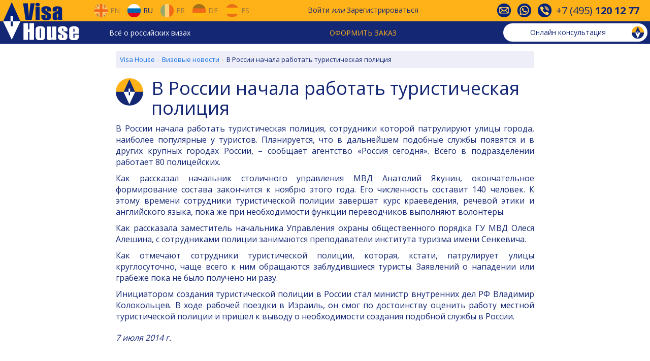

--- FILE ---
content_type: text/html; charset=utf-8
request_url: https://www.visahouse.com/ru/news/read/a-tourist-police-began-to-work-in-russia/
body_size: 8220
content:

<!DOCTYPE html>
<html lang="ru" data-lcid="1049">
<head>
<meta charset="utf-8" />
<link href="https://fonts.googleapis.com/css?family=Open+Sans:400,700" rel="stylesheet" />
<link rel="shortcut icon" href="/favicon.ico" />
<link rel="alternate" hreflang="en" href="/en/news/read/a-tourist-police-began-to-work-in-russia/" />
<link rel="alternate" hreflang="ru" href="/ru/news/read/a-tourist-police-began-to-work-in-russia/" />
<link rel="alternate" hreflang="fr" href="/fr/news/read/a-tourist-police-began-to-work-in-russia/" />
<link rel="alternate" hreflang="de" href="/de/news/read/a-tourist-police-began-to-work-in-russia/" />
<link rel="alternate" hreflang="es" href="/es/news/read/a-tourist-police-began-to-work-in-russia/" />
<meta name="viewport" content="width=device-width, initial-scale=1">
<meta name="yandex-verification" content="6acaaeea37c428e2" />

    
<meta name="description" content="В России начала работать туристическая полиция, сотрудники которой патрулируют улицы города, наиболее популярные у туристов. Планируется, что в дальнейшем подобные службы появятся и в других крупных городах России. Всего в подразделении работает 80 полицейских." />


<link href="/Content/css?v=j2iULtSjadSTmoEjV1XMdYRk6oKQhF_39nInrJz0_J01" rel="stylesheet"/>

<title>В России начала работать туристическая полиция</title>
</head>
<body>


<div id="vh-navbar-desktop" class="hidden-xs">
<div class="header__navigation">
<div class="row header__navigation__top-1">
<div class="header__navigation__wraper">
<div class="header__navigation__block__left">
<div class="site-logo">
<a href="/ru/">
<img alt="Visa House Logo" src="/Public/Image/logo-rect.png" width="150" height="75" />
</a>
</div>
<div class="header__navigation__languages">
<a href="/en/news/read/a-tourist-police-began-to-work-in-russia/" class="navbar-desktop-btn-lang">
<div class="flags eng no-decor"></div>
<span>En</span>
</a>
<a href="/ru/news/read/a-tourist-police-began-to-work-in-russia/" class="navbar-desktop-btn-lang opacity-100">
<div class="flags rus no-decor"></div>
<span>Ru</span>
</a>
<a href="/fr/news/read/a-tourist-police-began-to-work-in-russia/" class="navbar-desktop-btn-lang">
<div class="flags fra no-decor"></div>
<span>Fr</span>
</a>
<a href="/de/news/read/a-tourist-police-began-to-work-in-russia/" class="navbar-desktop-btn-lang">
<div class="flags ger no-decor"></div>
<span>De</span>
</a>
<a href="/es/news/read/a-tourist-police-began-to-work-in-russia/" class="navbar-desktop-btn-lang">
<div class="flags spa no-decor"></div>
<span>Es</span>
</a>
</div>
</div>
<div class="header__navigation__sign">
<a href="#" class="menu__signin">Войти</a>
<span class="or">или</span>
<a class="menu__signup" href="#">Зарегистрироваться</a>
</div>
<div id="header-contact-icons">
<div>
<div class="vh-icon-contact1"></div>
</div>
<div>
<div class="vh-icon-contact2"></div>
</div>
<div>
<div class="vh-icon-contact3"></div>
</div>
<div class="phone-number">
+7&nbsp;(495)&nbsp;<b>120&nbsp;12&nbsp;77</b>
</div>
</div>
</div>
</div>
<div class="row header__navigation__top-2">
<div class="header__navigation__wraper">
<div class="header__navigation__menu">
<div class="dropdown ddmenu">
<a data-toggle="dropdown" href="#">Всё о российских визах</a>
<ul class="dropdown-menu" role="menu">
<li class="dropdown-submenu">
<a href="/ru/information/generalinfo/">Общая информация</a>
<ul class="dropdown-menu">
<li><a href="/ru/information/generalinfo/#how-to-get-russian-visa">Как получить визу</a></li>
<li><a href="/ru/information/generalinfo/#getting-started">С чего начать и сколько стоит</a></li>
<li><a href="/ru/information/aboutus/">О нас</a></li>
</ul>
</li>
<li class="dropdown-submenu">
<a href="/ru/information/visatypes/">Типы виз</a>
<ul class="dropdown-menu">
<li><a href="/ru/information/russian-tourist-visa/">Туристическая</a></li>
<li><a href="/ru/information/russian-business-visa/">Деловая</a></li>
<li><a href="/ru/information/russian-work-visa/">Рабочая</a></li>
<li><a href="/ru/information/russian-visa-for-highly-qualified-specialist/">Для ВК Специалистов</a></li>
<li><a href="/ru/information/russian-private-visa/">Частная</a></li>
<li><a href="/ru/information/russian-visa-for-a-family-member/">Для члена семьи</a></li>
<li><a href="/ru/information/russian-transit-visa/">Транзитная</a></li>
<li><a href="/ru/information/visafreecountries/">Безвизовый въезд</a></li>
</ul>
</li>
<li class="dropdown-submenu">
<a href="/ru/information/attheconsulate/">В Консульстве</a>
<ul class="dropdown-menu">
<li><a href="/ru/information/attheconsulate/#contact-the-consulate">Связаться с Консульством</a></li>
<li><a href="/ru/information/attheconsulate/#documents-to-be-submitted">Комплект документов</a></li>
<li><a href="/ru/information/attheconsulate/#consular-questionnaire">Консульская Анкета</a></li>
<li><a href="/ru/information/attheconsulate/#consular-fee">Консульский сбор</a></li>
<li><a href="/ru/information/attheconsulate/#check-your-visa">Проверка визы</a></li>
</ul>
</li>
<li class="dropdown-submenu">
<a href="/ru/information/visaregistration/">Регистрация визы</a>
<ul class="dropdown-menu">
<li><a href="/ru/information/visaregistration/#how-to-register-your-visa">Как зарегистрироваться</a></li>
<li><a href="/ru/information/visaregistration/#migration-card">Миграционная карта</a></li>
<li><a href="/ru/information/visaregistration/#notifications">Уведомление о прибытии</a></li>
</ul>
</li>
<li class="dropdown-submenu">
<a href="/ru/information/problemsandsolutions/">Вопросы и ответы</a>
<ul class="dropdown-menu">
<li><a href="/ru/information/problemsandsolutions/#before-entering-Russia">До въезда в Россию</a></li>
<li><a href="/ru/information/problemsandsolutions/#crossing-the-border">Пересечение границы</a></li>
<li><a href="/ru/information/problemsandsolutions/#in-Russia">В России</a></li>
<li><a href="/ru/information/problemsandsolutions/#useful-hints">Золотые правила</a></li>
</ul>
</li>
<li><a href="/ru/news/index/">Визовые новости</a></li>
</ul>
</div>
</div>
<div class="header__navigation__order">
<div class="dropdown ordermenu">
<a data-toggle="dropdown" href="#" class="text-uppercase">Оформить заказ</a>
<ul class="dropdown-menu" role="menu">
<li><a href="/ru/touristvisa/step1/">Приглашение для туристической визы</a></li>
<li><a href="/ru/businessvisa/step1/">Приглашение для деловой визы</a></li>
<li><a href="/ru/travel/insurance/">Страхование путешествий</a></li>
<li><a href="/ru/delivery/step1/">Доставка документов</a></li>
<li><a href="/ru/booking/flights-to-russia/">Заказ авиабилетов</a></li>
<li><a href="/ru/booking/hotels-in-russia/">Бронирование гостиницы</a></li>
<li><a href="/ru/notarizedtranslation/step1/">Нотариальный перевод</a></li>
<li><a href="/ru/neworder/index/">Другие визовые услуги</a></li>
</ul>
</div>
</div>
<div class="vh-chat-container">
<a class="btn vh-chat-header-btn btn-open-consultation">
<span class="text-none">
Онлайн консультация
</span>
<img alt="Онлайн консультация" class="vh-chat-header-icon" src="/Public/Image/chat.gif" />
</a>
</div>
</div>
</div>
</div>
</div>

<div id="vh-navbar-modile" class="visible-xs">
<div class="navbar-mobile-top">
<div class="dropdown mobile-menu">
<button id="dropdownMobile" type="button" class="dropdown-toggle glyphicon glyphicon-menu-hamburger" data-toggle="dropdown" aria-haspopup="true" aria-expanded="false"></button>
<ul class="dropdown-menu" aria-labelledby="dropdownMobile">
<li class="dropdown-header">Оформить заказ</li>
<li><a href="/ru/touristvisa/step1/">Приглашение для тур. визы</a></li>
<li><a href="/ru/businessvisa/step1/">Приглашение для деловой визы</a></li>
<li><a href="/ru/travel/insurance/">Страхование путешествий</a></li>
<li><a href="/ru/delivery/step1/">Доставка документов</a></li>
<li><a href="/ru/neworder/index/">Другие визовые услуги</a></li>
<li role="separator" class="divider"></li>
<li class="dropdown-header">Всё о российских визах</li>
<li><a href="/ru/information/generalinfo/">Общая информация</a></li>
<li><a href="/ru/information/visatypes/">Типы виз</a></li>
<li><a href="/ru/information/attheconsulate/">В Консульстве</a></li>
<li><a href="/ru/information/visaregistration/">Регистрация визы</a></li>
<li><a href="/ru/information/problemsandsolutions/">Вопросы и ответы</a></li>
<li><a href="/ru/news/index/">Визовые новости</a></li>
<li role="separator" class="divider"></li>
<li><a href="/ru/information/aboutus/#contact-info">Контакты</a></li>
</ul>
</div>
<div class="site-logo-mobile">
<a href="/ru/"></a>
</div>
<div class="navbar-mobile-btn-group" style="margin-left: auto;">
<button type="button" class="menu__signin" data-toggle="modal" data-target="#mobileCustomerModal">
<span class="navbar-mobile-icon customer"></span>
</button>
</div>
<div class="navbar-mobile-btn-group">
<button type="button" class="btn-open-consultation">
<span class="navbar-mobile-icon consultation"></span>
</button>
</div>
<div class="navbar-mobile-btn-group lang">
<button type="button" data-toggle="modal" data-target="#mobileLangModal">

<span class="navbar-mobile-icon flags rus"></span>
<span class="caret"></span>
</button>
</div>
</div>
</div>
<div class="container-fluid page-main-content">

<div class="row fix-header">
    <div class="col-xs-12 col-sm-offset-2 col-sm-8">
        
<ol class="vh-breadcrumb" itemscope="" itemtype="http://schema.org/BreadcrumbList"><li itemprop="itemListElement" itemscope="" itemtype="http://schema.org/ListItem"><a href="/ru/" itemid="/ru/" itemprop="item" itemscope="" itemtype="http://schema.org/Thing"><span itemprop="name">Visa House</span></a><meta content="1" itemprop="position" /></li><li itemprop="itemListElement" itemscope="" itemtype="http://schema.org/ListItem"><a href="/ru/news/index/" itemid="/ru/news/index/" itemprop="item" itemscope="" itemtype="http://schema.org/Thing"><span itemprop="name">Визовые новости</span></a><meta content="2" itemprop="position" /></li><li class="active" itemprop="itemListElement" itemscope="" itemtype="http://schema.org/ListItem"><span itemid="https://www.visahouse.com/ru/news/read/a-tourist-police-began-to-work-in-russia/" itemprop="item" itemscope="" itemtype="http://schema.org/Thing"><span itemprop="name">В России начала работать туристическая полиция</span></span><meta content="3" itemprop="position" /></li></ol>
<div class="logo-with-title">
<img src="/Public/Image/Logo-small.png" alt="В России начала работать туристическая полиция" />
<h1 style="padding-top: 0;">В России начала работать туристическая полиция</h1>
</div>
<div class="row">
<div class="col-xs-12 text-justify">
<p>В России начала работать туристическая полиция, сотрудники которой патрулируют улицы города, наиболее популярные у туристов. Планируется, что в дальнейшем подобные службы появятся и в других крупных городах России,&nbsp;– сообщает агентство «Россия сегодня». Всего в подразделении работает 80 полицейских.</p><p>Как рассказал начальник столичного управления МВД Анатолий Якунин, окончательное формирование состава закончится к ноябрю этого года. Его численность составит 140 человек. К этому времени сотрудники туристической полиции завершат курс краеведения, речевой этики и английского языка, пока же при необходимости функции переводчиков выполняют волонтеры.</p><p>Как рассказала заместитель начальника Управления охраны общественного порядка ГУ МВД Олеся Алешина, с сотрудниками полиции занимаются преподаватели института туризма имени Сенкевича.</p><p>Как отмечают сотрудники туристической полиции, которая, кстати, патрулирует улицы круглосуточно, чаще всего к ним обращаются заблудившиеся туристы. Заявлений о нападении или грабеже пока не было получено ни разу.</p><p>Инициатором создания туристической полиции в России стал министр внутренних дел РФ Владимир Колокольцев. В ходе рабочей поездки в Израиль, он смог по достоинству оценить работу местной туристической полиции и пришел к выводу о необходимости создания подобной службы в России.</p>
</div>
</div>
<div class="row">
<div class="col-xs-12 font-italic margin-top-10px">
7 июля 2014 г.
</div>
</div>
<div id="fb-root"></div>
<script>(function(d, s, id) {
    var js, fjs = d.getElementsByTagName(s)[0];
    if (d.getElementById(id)) return;
    js = d.createElement(s); js.id = id;
    js.src = "//connect.facebook.net/ru_RU/sdk.js#xfbml=1&version=v2.10";
    fjs.parentNode.insertBefore(js, fjs);
}(document, 'script', 'facebook-jssdk'));</script>
<div class="text-center margin-top-20px">
<div class="fb-like" data-href="https://www.visahouse.com/ru/news/read/a-tourist-police-began-to-work-in-russia/" data-layout="button_count" data-action="recommend" data-size="small" data-show-faces="false" data-share="true"></div>
</div>

<div class="row">
<div class="col-xs-12">
<div class="margin-top-50">
<a onclick="javascript: history.back();" class="btn btn-inverse">Назад</a>
<a class="btn btn-inverse" href="/ru/news/index/">Свежие новости</a>
</div>
</div>
</div>

    </div>
</div>

</div>

<div id="footer" class="footer">
<div class="container-fluid">
<div class="row">
<div class="col-xs-offset-1 col-xs-10 col-sm-5 col-md-offset-0 col-md-6">
<div class="row">
<div class="hidden-xs col-md-6">
<ul class="ul_style">
<li><a href="/ru/information/russian-tourist-visa/">Туристическая виза в Россию</a></li>
<li><a href="/ru/information/russian-business-visa/">Деловая виза в Россию</a></li>
<li><a href="/ru/information/russian-work-visa/">Рабочая виза</a></li>
<li><a href="/ru/information/russian-visa-for-highly-qualified-specialist/">Виза для высококвалифицированных специалистов</a></li>
<li><a href="/ru/information/russian-private-visa/">Частная виза в Россию</a></li>
<li><a href="/ru/information/russian-transit-visa/">Транзитная виза в Россию</a></li>
<li><a href="/ru/information/russian-visa-for-a-family-member/">Виза в Россию для членов семьи</a></li>
</ul>
</div>
<div class="col-md-6">
<ul class="ul_style">
<li class="visible-xs"><a href="/ru/information/visatypes/">Типы виз</a></li>
<li><a href="/ru/information/russianconsulates/">Российские консульства</a></li>
<li class="hidden-xs"><a href="/ru/information/russianconsulates/">Российские визовые центры</a></li>
<li><a href="/ru/information/visafreecountries/">Безвизовый въезд</a></li>
<li class="hidden-xs"><a href="/ru/information/visaregistration/">Регистрация визы</a></li>
<li><a href="/ru/news/index/">Визовые новости</a></li>
<li class="hidden-xs"><a href="/ru/information/problemsandsolutions/">Вопросы и ответы</a></li>
</ul>
</div>
</div>
</div>
<div class="col-xs-offset-1 col-xs-10 col-sm-5 col-md-offset-0 col-md-6">
<div class="row">
<div class="col-md-6">
<ul class="ul_style">
<li><a href="/ru/neworder/index/">Наши услуги</a></li>
<li><a href="/ru/travel/insurance/">Страховка</a></li>
<li><a href="/ru/booking/flights-to-russia/">Авиабилеты</a></li>
<li><a href="/ru/booking/hotels-in-russia/">Гостиницы</a></li>
<li class="hidden-xs"><a href="/ru/information/notarizedtranslation/">Нотариальный перевод</a></li>
<li class="hidden-xs"><a href="/ru/neworder/index/#delivery">Доставка документов</a></li>
</ul>
</div>
<div class="col-md-6">
<ul class="ul_style">
<li class="hidden-xs"><a href="/ru/information/aboutus/">О нас</a></li>
<li><a href="/ru/information/aboutus/#contact-info">Контакты</a></li>
<li><a href="/ru/guestbook/index/">Отзывы наших клиентов</a></li>
<li><a href="/ru/information/termsandconditions/">Условия предоставления услуг</a></li>
<li><a href="/ru/information/payment/">Оплата</a></li>
<li><a href="/ru/information/sitemap/">Карта сайта</a></li>
</ul>
</div>
</div>
</div>
</div>
</div>
<div class="text-center margin-top-10px">
&copy; 2000–2026 Visa House
</div>
</div>
<a href="#" id="fastnavigation__top" class="hidden-xs">
<img alt="В начало" src="/Public/Image/Navigation-Up.png" />
</a>
<a href="#" id="fastnavigation__bottom" class="hidden-xs">
<img alt="В конец" src="/Public/Image/Navigation-Down.png" />
</a>

<div class="modal fade modal-up" id="contactInfoModal" tabindex="-1" role="dialog" aria-labelledby="contactInfoModalLabel">
<div class="modal-dialog" role="document">
<div class="modal-content">
<div class="modal-header">
<button type="button" class="close" data-dismiss="modal" aria-label="Close">
<span aria-hidden="true">
<span class="vh-icon-close-white"></span>
</span>
</button>
<h4 class="modal-title" id="contactInfoModalLabel">Контактная информация</h4>
</div>
<div class="modal-body">
<div class="free-online-consultation">
<div class="btn btn-default btn-open-consultation">
Бесплатная онлайн консультация
</div>
</div>
<hr>
<div class="row row-contact-info">
<div class="col-md-4">Телефон</div>
<div class="col-md-8">+7&nbsp;(495)&nbsp;<b>120&nbsp;12&nbsp;77</b></div>
</div>
<div class="row row-contact-info">
<div class="col-md-4">E-mail</div>
<div class="col-md-8">
<b><a href="mailto:visa@visahouse.com">visa@visahouse.com</a></b>
</div>
</div>
<div class="row row-contact-info">
<div class="col-md-4">Skype</div>
<div class="col-md-8">
<b><a href="skype:Teams: consultant.visahouse.com?call"><span>Teams: consultant.visahouse.com</span></a></b>
</div>
</div>
<div class="row row-contact-info">
<div class="col-md-4">Viber/ Telegram</div>
<div class="col-md-8">WhatsApp: +372 (82) 677 778

</div>
</div>
<div class="row row-contact-info">
<div class="col-md-4"></div>
<div class="col-md-8">
<b><a href="/ru/information/aboutus/#contact-info">... еще контакты</a></b>
</div>
</div>
<hr>
<div id="contact-info-modal-footer" class="row margin-top-10px">
<div class="col-xs-12">

<div>
<a class="btn-open-email-question no-decor">
<div class="vh-icon-email v-center"></div>
<span class="v-center">E-mail</span>
</a>
</div>
</div>
</div>
</div>
</div>
</div>
</div>
<div class="modal fade modal-up" id="mobileLangModal" tabindex="-1" role="dialog" aria-labelledby="mobileLangModalLabel">
<div class="modal-dialog" role="document">
<div class="modal-content">
<div class="modal-header">
<button type="button" class="close" data-dismiss="modal" aria-label="Close">
<span aria-hidden="true">
<span class="vh-icon-close-white"></span>
</span>
</button>
<h4 class="modal-title" id="mobileLangModalLabel">Язык</h4>
</div>
<div class="modal-body">
<ul class="navbar-mobile-pseudo-menu">
<li class="navbar-mobile-btn-lang">
<a href="/en/news/read/a-tourist-police-began-to-work-in-russia/">
<div class="navbar-mobile-icon flags eng"></div>
EN
</a>
</li>
<li class="navbar-mobile-btn-lang">
<a href="/ru/news/read/a-tourist-police-began-to-work-in-russia/">
<div class="navbar-mobile-icon flags rus"></div>
RU
</a>
</li>
<li class="navbar-mobile-btn-lang">
<a href="/fr/news/read/a-tourist-police-began-to-work-in-russia/">
<div class="navbar-mobile-icon flags fra"></div>
FR
</a>
</li>
<li class="navbar-mobile-btn-lang">
<a href="/de/news/read/a-tourist-police-began-to-work-in-russia/">
<div class="navbar-mobile-icon flags ger"></div>
DE
</a>
</li>
<li class="navbar-mobile-btn-lang">
<a href="/es/news/read/a-tourist-police-began-to-work-in-russia/">
<div class="navbar-mobile-icon flags spa"></div>
ES
</a>
</li>
</ul>
</div>
</div>
</div>
</div>
<div class="modal fade modal-up" id="chatModal" tabindex="-1" role="dialog" aria-labelledby="chatModalLabel">
<div class="modal-dialog" role="document">
<div class="modal-content">
<div class="modal-header">
<button type="button" class="close" data-dismiss="modal" aria-label="Close">
<span aria-hidden="true">
<span class="vh-icon-close-white"></span>
</span>
</button>
<h4 class="modal-title" id="chatModalLabel" data-title-default="Онлайн консультация" data-title-wait="Подождите ответ" data-title-view="Посмотрите ответ">Онлайн консультация</h4>
</div>
<div class="modal-body">
<div class="vh-chat-messages">
</div>
<div class="vh-chat-error">
</div>
<div class="vh-chat-newmessage-container">
<div class="vh-chat-newmessage-title">Ваше сообщение (на русском или английском):</div>
<div class="vh-chat-newmessage-form">
<div class="form-group">
<textarea class="form-control vh-chat-newmessage-textarea" rows="5"></textarea>
</div>
<div class="form-group">
<div class="btn btn-default vh-chat-newmessage-send">
Отправить
</div>
</div>
</div>
</div>
</div>
<div class="modal-footer hidden-xs">
<div>

<a href="#" class="btn-open-email-question">
<div class="vh-icon-email v-center"></div>E-mail
</a>
</div>
</div>
</div>
</div>
</div>
<div id="callback-modal-container"></div>
<div id="email-question-modal-container"></div>
<div id="holiday-schedule-container"></div>
<div class="modal fade narrow modal-up" id="signInModal" tabindex="-1" role="dialog" >
<div class="modal-dialog" role="document">
<div class="modal-content">
</div>
</div>
</div>
<div class="modal fade narrow modal-up" id="signUpModal" tabindex="-1" role="dialog" >
<div class="modal-dialog" role="document">
<div class="modal-content">
</div>
</div>
</div>
<div class="modal fade narrow" id="resetPasswordModal" tabindex="-1" role="dialog" >
<div class="modal-dialog" role="document">
<div class="modal-content">
</div>
</div>
</div>
<div id="alert-modal-container"></div>
<script src="/bundles/js?v=M_fbw8wM61T8I9WZAf91BOlPKIOy4GAoXa9L128NRew1"></script>




    

<!--noindex-->
<!-- GoogleAnalytics -->
<script>
    (function (i, s, o, g, r, a, m) {
        i['GoogleAnalyticsObject'] = r; i[r] = i[r] || function () {
            (i[r].q = i[r].q || []).push(arguments)
        }, i[r].l = 1 * new Date(); a = s.createElement(o),
            m = s.getElementsByTagName(o)[0]; a.async = 1; a.src = g; m.parentNode.insertBefore(a, m)
    })(window, document, 'script', 'https://www.google-analytics.com/analytics.js', 'ga');
    ga('create', 'UA-551500-3', 'auto');
    ga('send', 'pageview');
</script>
<!-- /GoogleAnalytics -->
<!--/noindex-->
</body>
</html>